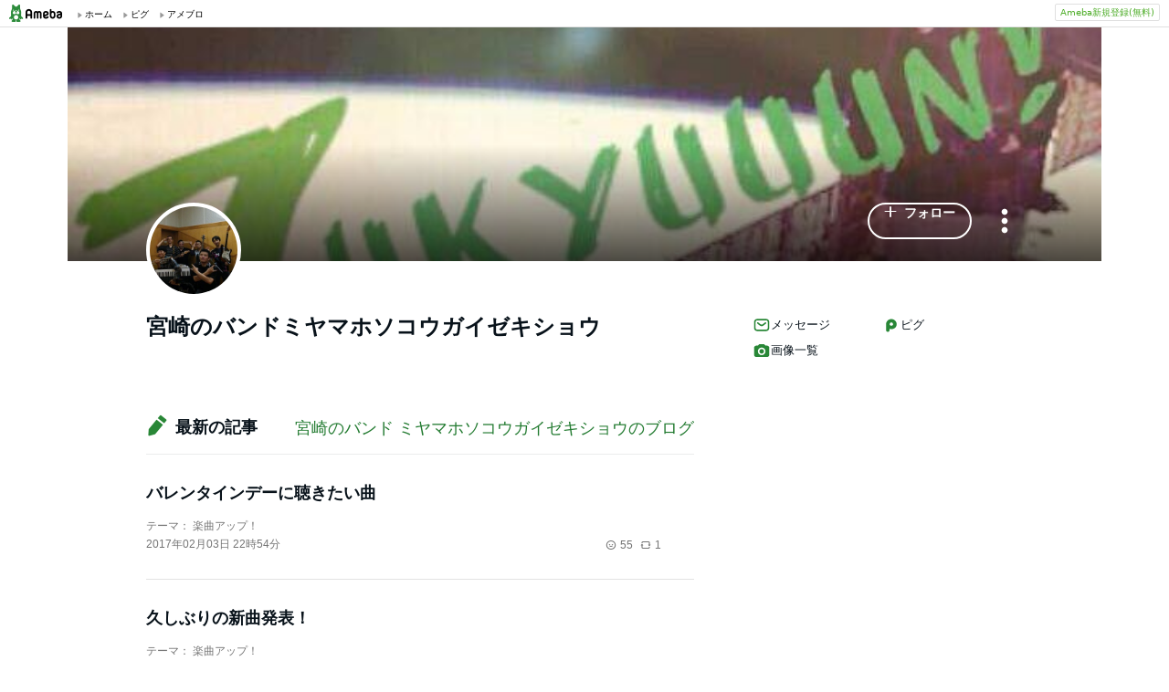

--- FILE ---
content_type: text/html;charset=UTF-8
request_url: https://www.ameba.jp/profile/general/miyamahoso/
body_size: 10808
content:
<!DOCTYPE html><html lang="ja"><script type="text/javascript">(function (arr) {arr.forEach(function (item) {if (item.hasOwnProperty('remove')) {return;}Object.defineProperty(item, 'remove', {configurable: true,enumerable: true,writable: true,value: function remove() {if (this.parentNode !== null)this.parentNode.removeChild(this);}});});})([Element.prototype, CharacterData.prototype, DocumentType.prototype]);</script><head><meta charset="utf-8"><meta http-equiv="content-language" content="ja" /><meta http-equiv="content-type" content="text/html; charset=UTF-8" /><meta http-equiv="content-style-type" content="text/css" /><meta http-equiv="content-script-type" content="text/javascript" /><title>宮崎のバンドミヤマホソコウガイゼキショウさんのプロフィールページ</title><meta name="description" content="宮崎のバンドミヤマホソコウガイゼキショウさんのプロフィールページです"><meta name="keywords" content="アメーバ,ameba,コミュニティ,ゲーム,スマホ,アメーバスマホ,ブログ,blog,アメブロ,無料,ピグ,SNS"><link rel="icon" href="https://stat100.ameba.jp/ameba_profile/image/favicon.ico" type="image/x-icon"><link rel="apple-touch-icon-precomposed" href="https://stat100.ameba.jp/ameba_profile/image/apple-touch-icon.png"><meta property="og:title" content="宮崎のバンドミヤマホソコウガイゼキショウさんのプロフィールページ"><meta property="og:type" content="website"><meta property="og:image" content="https://stat.profile.ameba.jp/profile_images/20131018/13/b1/1a/j/o064004801382069613508.jpg?cat=248"><meta property="og:url" content="https://profile.ameba.jp/ameba/miyamahoso"><link rel="canonical" href="https://www.ameba.jp/profile/general/miyamahoso/"><meta name="viewport" content="width=device-width, initial-scale=1.0, maximum-scale=1.0, user-scalable=0" /><link rel="stylesheet" href="https://stat100.ameba.jp/ameba_profile/css/pc/profile.css" /><link rel="stylesheet" href="//stat100.ameba.jp/mypg/cache/css/ameba/hf/common.hf.white.css" /><script type="text/javascript" src="https://stat100.ameba.jp/ameba_profile/js/util.js"></script><script type="text/javascript" src="https://stat100.ameba.jp/ad/dfp/js/dfp.js?20180125"></script></head><body><script type="text/javascript">(function() {function showComplete() {var elem = document.createElement('div');elem.className = 'updated';elem.innerHTML = '	<i class="icon icon--check"></i>' +'プロフィールの更新が完了しました';document.body.appendChild(elem);window.setTimeout(function() {elem.className += ' updated--hide';}, 2000);window.setTimeout(function() {elem.remove();}, 3500);}if (utilJs.cookie.getCookie('editStatus') === 'page') {showComplete();utilJs.cookie.deleteCookie('editStatus');}})();</script><div class="headerPc" id="ambHeader"><div id="ambHeaderLeft"></div><div id="ambHeaderRight"><div class="service"></div><div class="register"><a href="https://auth.user.ameba.jp/signup?utm_medium=ameba&amp;utm_source=profile.ameba.jp&amp;client_id=2898454d9cc906ad54ed0a75ebff86c29b18d45b947391c54852d218a1294b13&amp;callback=https://www.ameba.jp&amp;force_ameba_id=true" class="registerBtn">Ameba新規登録(無料)</a></div></div></div><script type="text/javascript">(function() {var triggerBtn = document.querySelector('.headerPc__profile');if (!triggerBtn) return;var menu = document.querySelector('.headerPc__profileMenu');function clickTriggerBtn() {menu.classList.contains('is-closed')? menu.classList.remove('is-closed'): menu.classList.add('is-closed');}triggerBtn.addEventListener('click', clickTriggerBtn);document.addEventListener('click', (e) => {if (menu.classList.contains('is-closed')) return;if (e.target.closest('.headerPc__profile')) return;if (e.target.closest('.headerPc__profileMenu')) return;menu.classList.add('is-closed');})}());</script><div class="profile-content"><div class="profile-content__container"><section class="profile"><div class="user-header"><div class="user-header__container user-header__container--scroll js--user-header__container"><div class="user-header__banner js--header__banner" style="background-image: url('https://stat.profile.ameba.jp/profile_images/20171211/09/d2/QT/j/o06400620h_1512953693327_9vvuc.jpg?cpc=1120')" role="img" aria-label="ヘッダー画像"></div><div class="user-header__content"><div class="-table__cell"><div class="-table__inner-table"><div class="user-header__img-container js--user-header_img-container -table__cell"><div class="user-header__img js--user-header__img" style="background-image: url('https://stat.profile.ameba.jp/profile_images/20131018/13/b1/1a/j/o064004801382069613508.jpg?cat=248')" role="img" onerror="this.onerror=null;this.src='https://stat100.ameba.jp/ameba_profile/image/default_profile.png';" aria-label="プロフィール画像"></div></div><span class="user-header__name -table__cell -ellipsis -hidden">宮崎のバンドミヤマホソコウガイゼキショウ</span></div></div><div class="user-header__btn -table__cell"><a class="link btn btn--link btn--main js--user-header__btn js--mine--click"  href="https://blog.ameba.jp/reader.do?bnm=miyamahoso" data-track-section_id="function" data-track-service_id='reader' role="button"><span class="btn__text"><i class="icon icon--plus btn__icon"></i>フォロー</span></a></div><div class="spui-DropdownMenu report"><button aria-label="メニュー" class="report__trigger"><svg width="24" height="24" viewBox="0 0 24 24" xmlns="http://www.w3.org/2000/svg" fill="currentColor"><path d="M14.01 6c0-1.1-.9-2-2-2s-2 .9-2 2 .9 2 2 2 2-.9 2-2zm0 12c0-1.1-.9-2-2-2s-2 .9-2 2 .9 2 2 2 2-.9 2-2zm0-6c0-1.1-.9-2-2-2s-2 .9-2 2 .9 2 2 2 2-.9 2-2z"/></svg></button><ul class="spui-DropdownMenu-menu spui-DropdownMenu-menu--textWithIcon spui-DropdownMenu-menu--leftTop report__menu is-closed" role="menu"><li class="spui-DropdownMenu-menuItem" role="menuItem"><a class="spui-DropdownMenu-menuButton report__menuLink" href="https://sso.ameba.jp/signin?callback=https://profile.ameba.jp/ameba/miyamahoso/"><div class="spui-DropdownMenu-iconContainer"><svg width="24" height="24" viewBox="0 0 24 24" xmlns="http://www.w3.org/2000/svg" fill="currentColor"><path d="M12 11a4.5 4.5 0 1 0-4.5-4.5A4.51 4.51 0 0 0 12 11zm0-7a2.5 2.5 0 1 1 0 5 2.5 2.5 0 0 1 0-5zm1.05 18.2H12a25.901 25.901 0 0 1-6.25-.77 3 3 0 0 1-2-4.08A8.54 8.54 0 0 1 12 12c.936-.005 1.868.12 2.77.37a6.4 6.4 0 0 0-1.93 1.69c-.28 0-.54-.06-.84-.06a6.54 6.54 0 0 0-6.45 4.17 1 1 0 0 0 0 .83.999.999 0 0 0 .66.53c1.852.457 3.752.692 5.66.7a6.46 6.46 0 0 0 1.18 1.97zM18 13a5 5 0 1 0 0 10 5 5 0 0 0 0-10zm0 1.5a3.46 3.46 0 0 1 1.88.56l-4.82 4.82A3.46 3.46 0 0 1 14.5 18a3.5 3.5 0 0 1 3.5-3.5zm0 7a3.46 3.46 0 0 1-1.88-.56l4.82-4.82A3.46 3.46 0 0 1 21.5 18a3.5 3.5 0 0 1-3.5 3.5z"/></svg></div><div class="spui-DropdownMenu-textContainer"><p class="spui-DropdownMenu-title">ブログをブロックする</p></div></a></li><li class="spui-DropdownMenu-menuItem" role="menuItem"><a class="spui-DropdownMenu-menuButton report__menuLink" href="https://cs.ameba.jp/inq/inquiry/vio?serviceName=2&targetAmebaId=miyamahoso"><div class="spui-DropdownMenu-iconContainer"><svg width="24" height="24" viewBox="0 0 24 24" xmlns="http://www.w3.org/2000/svg" fill="currentColor"><path d="M17.5 3h-11c-2.2 0-4 1.8-4 4v12.3c0 .8.4 1.5 1 1.9.3.2.7.3 1 .3.5 0 1.1-.2 1.5-.6l1.5-1.6c.2-.2.5-.3.7-.3h9.3c2.2 0 4-1.8 4-4V7c0-2.2-1.8-4-4-4zm2 11.9c0 1.1-.9 2-2 2h-10c-.4 0-.8.2-1.1.5l-1.9 2.1V7c0-1.1.9-2 2-2h11c1.1 0 2 .9 2 2v7.9zm-6.3-7.1v3.3c0 .7-.6 1.2-1.2 1.2s-1.2-.6-1.2-1.2V7.8c0-.7.6-1.2 1.2-1.2s1.2.5 1.2 1.2zm0 6.3c0 .7-.6 1.2-1.2 1.2s-1.2-.6-1.2-1.2c0-.7.6-1.2 1.2-1.2s1.2.5 1.2 1.2z"/></svg></div><div class="spui-DropdownMenu-textContainer"><p class="spui-DropdownMenu-title">ブログを報告する</p></div></a></li></ul></div><div class="spui-SnackBar spui-SnackBar--top spui-SnackBar--hidden" id="js-snackBar-for-block"><div class="spui-SnackBar-content spui-SnackBar-content--information"><span class="spui-SnackBar-text report__snackBarText">ブログをブロックしました</span><div class="spui-SnackBar-iconButton spui-SnackBar-iconButton--information"><button class="spui-IconButton spui-IconButton--exSmall spui-IconButton--neutral report__snackBarClose js-hideBtn-for-snackBar"><svg width="24" height="24" viewBox="0 0 24 24" xmlns="http://www.w3.org/2000/svg" fill="currentColor"><path d="M18.72 16.6c.59.59.59 1.54 0 2.12-.29.29-.68.44-1.06.44s-.77-.15-1.06-.44l-4.6-4.6-4.6 4.6c-.29.29-.68.44-1.06.44s-.77-.15-1.06-.44a1.49 1.49 0 0 1 0-2.12l4.6-4.6-4.6-4.6a1.49 1.49 0 0 1 0-2.12c.59-.58 1.54-.59 2.12 0l4.6 4.6 4.6-4.6a1.49 1.49 0 0 1 2.12 0c.58.59.59 1.54 0 2.12l-4.6 4.6 4.6 4.6z"/></svg></button></div></div></div><div class="spui-SnackBar spui-SnackBar--top spui-SnackBar--hidden" id="js-snackBar-for-unblock"><div class="spui-SnackBar-content spui-SnackBar-content--information"><span class="spui-SnackBar-text report__snackBarText">ブログのブロックを解除しました</span><div class="spui-SnackBar-iconButton spui-SnackBar-iconButton--information"><button class="spui-IconButton spui-IconButton--exSmall spui-IconButton--neutral report__snackBarClose js-hideBtn-for-snackBar"><svg width="24" height="24" viewBox="0 0 24 24" xmlns="http://www.w3.org/2000/svg" fill="currentColor"><path d="M18.72 16.6c.59.59.59 1.54 0 2.12-.29.29-.68.44-1.06.44s-.77-.15-1.06-.44l-4.6-4.6-4.6 4.6c-.29.29-.68.44-1.06.44s-.77-.15-1.06-.44a1.49 1.49 0 0 1 0-2.12l4.6-4.6-4.6-4.6a1.49 1.49 0 0 1 0-2.12c.59-.58 1.54-.59 2.12 0l4.6 4.6 4.6-4.6a1.49 1.49 0 0 1 2.12 0c.58.59.59 1.54 0 2.12l-4.6 4.6 4.6 4.6z"/></svg></button></div></div></div><div class="spui-SnackBar spui-SnackBar--top spui-SnackBar--hidden" id="js-snackBar-for-unknown-error"><div class="spui-SnackBar-content spui-SnackBar-content--information"><span class="spui-SnackBar-text report__snackBarText">エラーが発生しました</span><div class="spui-SnackBar-iconButton spui-SnackBar-iconButton--information"><button class="spui-IconButton spui-IconButton--exSmall spui-IconButton--neutral report__snackBarClose js-hideBtn-for-snackBar"><svg width="24" height="24" viewBox="0 0 24 24" xmlns="http://www.w3.org/2000/svg" fill="currentColor"><path d="M18.72 16.6c.59.59.59 1.54 0 2.12-.29.29-.68.44-1.06.44s-.77-.15-1.06-.44l-4.6-4.6-4.6 4.6c-.29.29-.68.44-1.06.44s-.77-.15-1.06-.44a1.49 1.49 0 0 1 0-2.12l4.6-4.6-4.6-4.6a1.49 1.49 0 0 1 0-2.12c.59-.58 1.54-.59 2.12 0l4.6 4.6 4.6-4.6a1.49 1.49 0 0 1 2.12 0c.58.59.59 1.54 0 2.12l-4.6 4.6 4.6 4.6z"/></svg></button></div></div></div><div class="spui-SnackBar spui-SnackBar--top spui-SnackBar--hidden" id="js-snackBar-for-over-limit-error"><div class="spui-SnackBar-content spui-SnackBar-content--information"><span class="spui-SnackBar-text report__snackBarText">追加できるブログ数の上限に達しました。</span><div class="spui-SnackBar-button spui-SnackBar-button--information"><a class="spui-TextLink spui-TextLink--hasIcon report__snackBarLink" href="https://blog.ameba.jp/block"><span class="spui-TextLink-icon report__snackBarLinkIcon"><svg width="24" height="24" viewBox="0 0 24 24" xmlns="http://www.w3.org/2000/svg" fill="currentColor"><path d="M18 3H9.5c-1.65 0-3 1.35-3 3v.5H6c-1.65 0-3 1.35-3 3V18c0 1.65 1.35 3 3 3h8.5c1.65 0 3-1.35 3-3v-.5h.5c1.65 0 3-1.35 3-3V6c0-1.65-1.35-3-3-3zm-2.5 15c0 .55-.45 1-1 1H6c-.55 0-1-.45-1-1V9.5c0-.55.45-1 1-1h.5v6c0 1.65 1.35 3 3 3h6v.5zm3.5-3.5c0 .55-.45 1-1 1H9.5c-.55 0-1-.45-1-1V6c0-.55.45-1 1-1H18c.55 0 1 .45 1 1v8.5zm-1.75-6.25v4.5c0 .55-.45 1-1 1s-1-.45-1-1v-2.59l-3.2 3.2c-.2.2-.45.29-.71.29-.26 0-.51-.1-.71-.29a.996.996 0 0 1 0-1.41l3.2-3.2h-2.59c-.55 0-1-.45-1-1s.45-1 1-1h4.5c.84 0 1.51.67 1.51 1.5z"/></svg></span>設定</a></div><div class="spui-SnackBar-iconButton spui-SnackBar-iconButton--information"><button class="spui-IconButton spui-IconButton--exSmall spui-IconButton--neutral report__snackBarClose js-hideBtn-for-snackBar"><svg width="24" height="24" viewBox="0 0 24 24" xmlns="http://www.w3.org/2000/svg" fill="currentColor"><path d="M18.72 16.6c.59.59.59 1.54 0 2.12-.29.29-.68.44-1.06.44s-.77-.15-1.06-.44l-4.6-4.6-4.6 4.6c-.29.29-.68.44-1.06.44s-.77-.15-1.06-.44a1.49 1.49 0 0 1 0-2.12l4.6-4.6-4.6-4.6a1.49 1.49 0 0 1 0-2.12c.59-.58 1.54-.59 2.12 0l4.6 4.6 4.6-4.6a1.49 1.49 0 0 1 2.12 0c.58.59.59 1.54 0 2.12l-4.6 4.6 4.6 4.6z"/></svg></button></div></div></div><script type="text/javascript">(function() {var blockBtn = document.getElementById('js-block');var unblockBtn = document.getElementById('js-unblock');var localBlockStatus = 'none';var cantBlock = 'true';if (cantBlock === 'true') return;if (localBlockStatus === 'block') {blockBtn.classList.add('is-hidden');} else {unblockBtn.classList.add('is-hidden');}}());(function() {var triggerBtn = document.querySelector('.report .report__trigger');var menu = document.querySelector('.report .report__menu');function clickTriggerBtn() {menu.classList.contains('is-closed')? utilJs.spindleUI.openMenu(menu): utilJs.spindleUI.closeMenu(menu);}triggerBtn.addEventListener('click', clickTriggerBtn);document.addEventListener('click', (e) => {if (menu.classList.contains('is-closed')) return;if (e.target.closest('.report .report__trigger')) return;if (e.target.closest('.report .report__menu')) return;utilJs.spindleUI.closeMenu(menu);})}());(function() {var hideBtns = document.querySelectorAll('.js-hideBtn-for-snackBar');hideBtns.forEach((hideBtn) => {hideBtn.addEventListener('click', clickHideBtn);});function clickHideBtn() {utilJs.spindleUI.hideSnackBar();}}());(function() {var menu = document.querySelector('.report .report__menu');var blockBtn = document.getElementById('js-block');var unblockBtn = document.getElementById('js-unblock');var snackBarForBlock = document.getElementById('js-snackBar-for-block');var snackBarForUnblock = document.getElementById('js-snackBar-for-unblock');var snackBarForUnknownError = document.getElementById('js-snackBar-for-unknown-error');var snackBarForOverLimitError = document.getElementById('js-snackBar-for-over-limit-error');var localBlockStatus = 'none';var token = '';var blockApiEndpoint = 'https://profile.ameba.jp/api/block/miyamahoso';var json = {status: "block",mine: { request_route: "profile" }};function block() {utilJs.spindleUI.closeMenu(menu);var xhttp = new XMLHttpRequest();xhttp.open(localBlockStatus === 'mute' ? 'PATCH' : 'POST', blockApiEndpoint);xhttp.timeout = 3000;xhttp.withCredentials = true;xhttp.setRequestHeader('content-type', 'application/json');xhttp.setRequestHeader('X-CSRF-TOKEN', token);xhttp.onreadystatechange = function(res) {if (xhttp.readyState !== 4) return;if (xhttp.status !== 200) {utilJs.spindleUI.showSnackBar(snackBarForUnknownError);return;}var data = JSON.parse(res.target.responseText) || {};token = data.token || token;if (!data.success && data.errors) {if (data.errorCode === 'reason.block.over_limit') {utilJs.spindleUI.showSnackBar(snackBarForOverLimitError);return;}utilJs.spindleUI.showSnackBar(snackBarForUnknownError);return;}utilJs.spindleUI.showSnackBar(snackBarForBlock);localBlockStatus = 'block';blockBtn.classList.add('is-hidden');unblockBtn.classList.remove('is-hidden');};xhttp.send(JSON.stringify(json));}function unblock() {utilJs.spindleUI.closeMenu(menu);var xhttp = new XMLHttpRequest();xhttp.open('DELETE', blockApiEndpoint);xhttp.timeout = 3000;xhttp.withCredentials = true;xhttp.setRequestHeader('content-type', 'application/json');xhttp.setRequestHeader('X-CSRF-TOKEN', token);xhttp.onreadystatechange = function(res) {if (xhttp.readyState !== 4) return;if (xhttp.status !== 200) {utilJs.spindleUI.showSnackBar(snackBarForUnknownError);return;}var data = JSON.parse(res.target.responseText) || {};token = data.token || token;if (!data.success && data.errors) {utilJs.spindleUI.showSnackBar(snackBarForUnknownError);return;}utilJs.spindleUI.showSnackBar(snackBarForUnblock);localBlockStatus = 'none';blockBtn.classList.remove('is-hidden');unblockBtn.classList.add('is-hidden');};xhttp.send(JSON.stringify(json));}if (blockBtn) blockBtn.addEventListener('click', block);if (unblockBtn) unblockBtn.addEventListener('click', unblock);}());</script></div></div></div><script type="text/javascript">(function() {var stickyElem = document.getElementsByClassName('js--user-header__container')[0];var btnList = document.getElementsByClassName('js--user-header__btn');var stickyFlag = false;var containerBottomPos;function stickyFunc() {var scrollPosY = document.documentElement.scrollTop || document.body.scrollTop;if (!containerBottomPos) {containerBottomPos = stickyElem.getBoundingClientRect().bottom + scrollPosY;}if (scrollPosY > (containerBottomPos - 56) && !stickyFlag) {stickyFlag = true;stickyElem.className += ' user-header__container--fixed';utilJs.element.removeClass(stickyElem, 'user-header__container--scroll');for (var i = 0; i < btnList.length; i++ ) {var btn = btnList[i];btn.className += ' btn--small';}} else if(scrollPosY < (containerBottomPos - 56) && stickyFlag) {stickyFlag = false;utilJs.element.removeClass(stickyElem, 'user-header__container--fixed');stickyElem.className += ' user-header__container--scroll';for (var i = 0; i < btnList.length; i++ ) {var btn = btnList[i];utilJs.element.removeClass(btn, 'btn--small');}}}window.addEventListener('touchmove', stickyFunc);window.addEventListener('scroll', stickyFunc);}());</script></section><div class="content-container"><div class="content-container__left"><section class="user-info-container"><div class="user-info"><h1 class="user-info__name">宮崎のバンドミヤマホソコウガイゼキショウ</h1><div class="user-info__detail -clearfix"></div></div></section><section class="blog js--mine--view-section" data-track-section_id="blog" data-track-service_id="title"><div class="section-header -clearfix"><h2 class="section-header__title"><i class="icon icon--blog section-header__icon"></i>最新の記事</h2><div class="section-header__link -ellipsis"><a class="link section-header__link-content js--mine--click" href="https://ameblo.jp/miyamahoso/" data-track-section_id="blog" data-track-service_id='title'>宮崎のバンド  ミヤマホソコウガイゼキショウのブログ</a></div></div><div class="blog__container"><ul class="blog__list"><li class="blog-entry list-item js--mine--view-section" data-track-section_id="blog" data-track-service_id="entry" data-track-content_ids="12244384926"><div class="blog-entry__container"><div class="blog-entry__main list-item__main"><a class="link blog-entry__title js--mine--click" href="https://ameblo.jp/miyamahoso/entry-12244384926.html" data-track-section_id="blog" data-track-service_id="entry" data-track-content_ids="12244384926">バレンタインデーに聴きたい曲</a><div class="blog-entry__content"><p class="blog-entry__theme">テーマ： 楽曲アップ！</p><div class="blog-entry__sub"><span class="blog-entry__date">2017年02月03日 22時54分</span><div class="blog-counter"><a class="link blog-counter__item js--mine--click" href="https://ameblo.jp/miyamahoso/entry-12244384926.html" data-track-section_id="blog" data-track-service_id="entry_smile" data-track-content_ids="12244384926"><i class="icon icon--smile"></i>55</a><a class="link blog-counter__item js--mine--click" href="https://ameblo.jp/miyamahoso/entry-12244384926.html#reblogHeader" data-track-section_id="blog" data-track-service_id="entry_reblog" data-track-content_ids="12244384926"><i class="icon icon--reblog"></i>1</a></div></div></div></div></div></li><li class="blog-entry list-item js--mine--view-section" data-track-section_id="blog" data-track-service_id="entry" data-track-content_ids="12243681206"><div class="blog-entry__container"><div class="blog-entry__main list-item__main"><a class="link blog-entry__title js--mine--click" href="https://ameblo.jp/miyamahoso/entry-12243681206.html" data-track-section_id="blog" data-track-service_id="entry" data-track-content_ids="12243681206">久しぶりの新曲発表！</a><div class="blog-entry__content"><p class="blog-entry__theme">テーマ： 楽曲アップ！</p><div class="blog-entry__sub"><span class="blog-entry__date">2017年02月01日 20時25分</span><div class="blog-counter"><a class="link blog-counter__item js--mine--click" href="https://ameblo.jp/miyamahoso/entry-12243681206.html" data-track-section_id="blog" data-track-service_id="entry_smile" data-track-content_ids="12243681206"><i class="icon icon--smile"></i>2</a><a class="link blog-counter__item js--mine--click" href="https://ameblo.jp/miyamahoso/entry-12243681206.html#cbox" data-track-section_id="blog" data-track-service_id="entry_comment" data-track-content_ids="12243681206"><i class="icon icon--comment"></i>1</a><a class="link blog-counter__item js--mine--click" href="https://ameblo.jp/miyamahoso/entry-12243681206.html#reblogHeader" data-track-section_id="blog" data-track-service_id="entry_reblog" data-track-content_ids="12243681206"><i class="icon icon--reblog"></i>1</a></div></div></div></div></div></li><li class="blog-entry list-item js--mine--view-section" data-track-section_id="blog" data-track-service_id="entry" data-track-content_ids="12118979336"><div class="blog-entry__container"><div class="blog-entry__main list-item__main"><a class="link blog-entry__title js--mine--click" href="https://ameblo.jp/miyamahoso/entry-12118979336.html" data-track-section_id="blog" data-track-service_id="entry" data-track-content_ids="12118979336">ディナーショー大盛況の大成功</a><div class="blog-entry__content"><p class="blog-entry__theme">テーマ： ブログ</p><div class="blog-entry__sub"><span class="blog-entry__date">2016年01月18日 20時56分</span><div class="blog-counter"><a class="link blog-counter__item js--mine--click" href="https://ameblo.jp/miyamahoso/entry-12118979336.html" data-track-section_id="blog" data-track-service_id="entry_smile" data-track-content_ids="12118979336"><i class="icon icon--smile"></i>21</a></div></div></div></div></div></li><li class="blog-entry list-item js--mine--view-section" data-track-section_id="blog" data-track-service_id="entry" data-track-content_ids="12109834307"><div class="blog-entry__container"><div class="blog-entry__main list-item__main"><a class="link blog-entry__title js--mine--click" href="https://ameblo.jp/miyamahoso/entry-12109834307.html" data-track-section_id="blog" data-track-service_id="entry" data-track-content_ids="12109834307">ディナーショー完売　宮崎のバンド　ミヤマホソコウガイゼキショウ</a><div class="blog-entry__content"><p class="blog-entry__theme">テーマ： ブログ</p><div class="blog-entry__sub"><span class="blog-entry__date">2015年12月24日 20時51分</span><div class="blog-counter"><a class="link blog-counter__item js--mine--click" href="https://ameblo.jp/miyamahoso/entry-12109834307.html" data-track-section_id="blog" data-track-service_id="entry_smile" data-track-content_ids="12109834307"><i class="icon icon--smile"></i>6</a></div></div></div></div></div></li><li class="blog-entry list-item js--mine--view-section" data-track-section_id="blog" data-track-service_id="entry" data-track-content_ids="12101669977"><div class="blog-entry__container"><div class="list-item__img--right"><a class="link js--mine--click" href="https://ameblo.jp/miyamahoso/entry-12101669977.html" data-track-section_id="blog" data-track-service_id="entry_img" data-track-content_ids="12101669977"><img class="blog-entry__img" src="https://stat.ameba.jp/user_images/20151201/21/miyamahoso/a2/77/j/o0800106713499726297.jpg?cpd=208" alt="ブログ投稿画像" width="104" height="104"></a></div><div class="blog-entry__main list-item__main"><a class="link blog-entry__title js--mine--click" href="https://ameblo.jp/miyamahoso/entry-12101669977.html" data-track-section_id="blog" data-track-service_id="entry" data-track-content_ids="12101669977">ディナーショー開催決定！</a><div class="blog-entry__content"><p class="blog-entry__theme">テーマ： ブログ</p><div class="blog-entry__sub"><span class="blog-entry__date">2015年12月01日 21時01分</span><div class="blog-counter"><a class="link blog-counter__item js--mine--click" href="https://ameblo.jp/miyamahoso/entry-12101669977.html" data-track-section_id="blog" data-track-service_id="entry_smile" data-track-content_ids="12101669977"><i class="icon icon--smile"></i>8</a></div></div></div></div></div></li>		</ul></div></section><section class="section"><div class="section__header"><h2><svg xmlns="http://www.w3.org/2000/svg" width="24" height="24" viewBox="0 0 24 24" fill="currentColor"><path d="M19 5.5h-2.14L16 4.33c-.38-.51-.97-.81-1.61-.81H9.62A2 2 0 0 0 8 4.34L7.16 5.5H5c-1.66 0-3 1.34-3 3v8.99c0 1.66 1.34 3 3 3h14c1.66 0 3-1.34 3-3V8.5c0-1.66-1.34-3-3-3Zm-7 12.49c-2.76 0-5-2.24-5-5s2.24-5 5-5 5 2.24 5 5-2.24 5-5 5Zm3-5c0 1.66-1.34 3-3 3s-3-1.34-3-3 1.34-3 3-3 3 1.34 3 3Z"/></svg>画像一覧</h2><a href="https://ameblo.jp/miyamahoso/imagelist.html"class="js--mine--view-section js--mine--click"data-track-section_id="image-list-link">画像一覧へ<svg xmlns="http://www.w3.org/2000/svg" width="24" height="24" viewBox="0 0 24 24" fill="currentColor"><path d="M9.41 21.5c-.38 0-.77-.15-1.06-.44a1.49 1.49 0 0 1 0-2.12L15.29 12 8.35 5.06a1.49 1.49 0 0 1 0-2.12c.59-.58 1.54-.59 2.12 0l7.29 7.29c.97.97.97 2.56 0 3.54l-7.29 7.29c-.29.29-.67.44-1.06.44Z"/></svg></a></div><ul class="thumbnail-list"><li class="thumbnail-list__item"><a href="https://ameblo.jp/miyamahoso/image-12101669977-13499726297.html"class="js--mine--view-section js--mine--click"data-track-section_id="image-list-item"data-track-entry_id="12101669977"data-track-content_id="13499726297"data-track-order_id="0"><img src="https://stat.ameba.jp/user_images/20151201/21/miyamahoso/a2/77/j/o0800106713499726297.jpg" alt="ディナーショー開催決定！の記事画像" width="200" height="200"></a></li><li class="thumbnail-list__item"><a href="https://ameblo.jp/miyamahoso/image-12044821403-13352009080.html"class="js--mine--view-section js--mine--click"data-track-section_id="image-list-item"data-track-entry_id="12044821403"data-track-content_id="13352009080"data-track-order_id="1"><img src="https://stat.ameba.jp/user_images/20150630/09/miyamahoso/92/5b/j/o0700052713352009080.jpg" alt="いよいよ　宮崎のバンド　ミヤマホソコウガイゼキショウの記事画像" width="200" height="200"></a></li><li class="thumbnail-list__item"><a href="https://ameblo.jp/miyamahoso/image-12034295227-13325838593.html"class="js--mine--view-section js--mine--click"data-track-section_id="image-list-item"data-track-entry_id="12034295227"data-track-content_id="13325838593"data-track-order_id="2"><img src="https://stat.ameba.jp/user_images/20150602/23/miyamahoso/ab/6f/j/o0720096013325838593.jpg" alt="自転車 宮崎のバンド ﾐﾔﾏﾎｿｺｳｶﾞｲｾﾞｷｼｮｳの記事画像" width="200" height="200"></a></li><li class="thumbnail-list__item"><a href="https://ameblo.jp/miyamahoso/image-12033881658-13324843407.html"class="js--mine--view-section js--mine--click"data-track-section_id="image-list-item"data-track-entry_id="12033881658"data-track-content_id="13324843407"data-track-order_id="3"><img src="https://stat.ameba.jp/user_images/20150601/23/miyamahoso/cb/d1/j/o0720096013324843407.jpg" alt="そういえば 宮崎のバンド ﾐﾔﾏﾎｿｺｳｶﾞｲｾﾞｷｼｮｳの記事画像" width="200" height="200"></a></li><li class="thumbnail-list__item"><a href="https://ameblo.jp/miyamahoso/image-12033084220-13322777948.html"class="js--mine--view-section js--mine--click"data-track-section_id="image-list-item"data-track-entry_id="12033084220"data-track-content_id="13322777948"data-track-order_id="4"><img src="https://stat.ameba.jp/user_images/20150531/00/miyamahoso/e1/75/j/o0720096013322777948.jpg" alt="楽しさが伝われば 宮崎のバンド ﾐﾔﾏﾎｿｺｳｶﾞｲｾﾞｷｼｮｳの記事画像" width="200" height="200"></a></li><li class="thumbnail-list__item"><a href="https://ameblo.jp/miyamahoso/image-12033084220-13322777957.html"class="js--mine--view-section js--mine--click"data-track-section_id="image-list-item"data-track-entry_id="12033084220"data-track-content_id="13322777957"data-track-order_id="5"><img src="https://stat.ameba.jp/user_images/20150531/00/miyamahoso/2f/f6/j/o0800060013322777957.jpg" alt="楽しさが伝われば 宮崎のバンド ﾐﾔﾏﾎｿｺｳｶﾞｲｾﾞｷｼｮｳの記事画像" width="200" height="200"></a></li><li class="thumbnail-list__item"><a href="https://ameblo.jp/miyamahoso/image-12030665443-13317019427.html"class="js--mine--view-section js--mine--click"data-track-section_id="image-list-item"data-track-entry_id="12030665443"data-track-content_id="13317019427"data-track-order_id="6"><img src="https://stat.ameba.jp/user_images/20150524/22/miyamahoso/25/e4/p/o0540096013317019427.png" alt="ともちん日記「ダイエットは？」宮崎のバンドﾐﾔﾏﾎｿｺｳｶﾞｲｾﾞｷｼｮｳの記事画像" width="200" height="200"></a></li><li class="thumbnail-list__item"><a href="https://ameblo.jp/miyamahoso/image-12028631648-13312062102.html"class="js--mine--view-section js--mine--click"data-track-section_id="image-list-item"data-track-entry_id="12028631648"data-track-content_id="13312062102"data-track-order_id="7"><img src="https://stat.ameba.jp/user_images/20150519/21/miyamahoso/08/5e/j/o0800060013312062102.jpg" alt="ライブ告知  宮崎のバンド ﾐﾔﾏﾎｿｺｳｶﾞｲｾﾞｷｼｮｳの記事画像" width="200" height="200"></a></li><li class="thumbnail-list__item"><a href="https://ameblo.jp/miyamahoso/image-12028631648-13312065294.html"class="js--mine--view-section js--mine--click"data-track-section_id="image-list-item"data-track-entry_id="12028631648"data-track-content_id="13312065294"data-track-order_id="8"><img src="https://stat.ameba.jp/user_images/20150519/21/miyamahoso/d0/3c/j/o0720040513312065294.jpg" alt="ライブ告知  宮崎のバンド ﾐﾔﾏﾎｿｺｳｶﾞｲｾﾞｷｼｮｳの記事画像" width="200" height="200"></a></li></ul></section><section class="free-space js--mine--view-section" data-track-section_id="profile" data-track-service_id="freespace"><div class="section-header -clearfix"><h2 class="section-header__title">ミヤマホソコウガイゼキショウ</h2></div><div class="free-space__content js--free-space__content"><noscript>宮崎をこよなく愛するメンバーで<br>結成したコミックバンドです。<br>回数は少ないですが是非ライブに来てください。<br>自分達もですが、見に来てくれた方に<br>楽しい時間を提供できるバンドをコンセプトに<br>活動しています！！<br></noscript></div></section><script type="text/javascript">(function() {var freeSpace = document.getElementsByClassName('js--free-space__content')[0];function createHtml(str) {var exp = /(\bhttps?:\/\/[-A-Z0-9+&@#\/%?=~_|!:,.;]*[-A-Z0-9+&@#\/%=~_|])/ig;return str.replace(exp,'<a class="free-space__link js--mine--click" data-track-section_id="profile" data-track-service_id="freespace" data-track-content_ids="$1" href="$1" target="_blank">$1</a>');}freeSpace.innerHTML = createHtml('宮崎をこよなく愛するメンバーで<br>結成したコミックバンドです。<br>回数は少ないですが是非ライブに来てください。<br>自分達もですが、見に来てくれた方に<br>楽しい時間を提供できるバンドをコンセプトに<br>活動しています！！<br>');}());</script></div><div class="content-container__right"><section class="user-connetion-container"><div class="connection"><ul class="connection__list"><li class="connection__item"><a class="connection__link js--mine--view-section js--mine--click" data-track-section_id="service" data-track-service_id="message" href="https://msg.ameba.jp/pub/send/index?toAmebaId=miyamahoso" rel="nofollow"><svg xmlns="http://www.w3.org/2000/svg" width="24" height="24" viewBox="0 0 24 24" fill="currentColor"><path d="M12 13.6c-.9 0-1.7-.3-2.5-.9l-3.2-2.5c-.4-.3-.5-1-.2-1.4.3-.4 1-.5 1.4-.2l3.2 2.5c.7.6 1.7.6 2.5 0l3.2-2.5c.4-.3 1.1-.3 1.4.2.3.4.3 1.1-.2 1.4l-3.2 2.5c-.7.6-1.5.9-2.4.9ZM22 16V8c0-2.2-1.8-4-4-4H6C3.8 4 2 5.8 2 8v8c0 2.2 1.8 4 4 4h12c2.2 0 4-1.8 4-4ZM18 6c1.1 0 2 .9 2 2v8c0 1.1-.9 2-2 2H6c-1.1 0-2-.9-2-2V8c0-1.1.9-2 2-2h12Z"/></svg>メッセージ</a></li><li class="connection__item"><a class="connection__link js--mine--view-section js--mine--click" data-track-section_id="service" data-track-service_id="pigg" href="https://s.pigg.ameba.jp/goto_room/miyamahoso/ameba_id" rel="nofollow"><svg xmlns="http://www.w3.org/2000/svg" width="24" height="24" viewBox="0 0 24 24" fill="currentColor"><path fill-rule="evenodd" d="M11.99 4.2c-3.65 0-6.65 2.69-6.95 6.09-.02.12-.03 2.06-.03 2.19v6.2c0 1.28 1.04 2.32 2.32 2.32 1.28 0 2.32-1.04 2.32-2.32v-1.61c.73.25 1.51.39 2.33.39 4.22 0 6.99-2.96 6.99-6.61.01-3.66-3.12-6.65-6.98-6.65ZM12 13c-1.23 0-2.27-.98-2.27-2.14 0-1.18 1.04-2.18 2.27-2.18 1.22 0 2.28 1.02 2.28 2.18 0 1.16-1.05 2.14-2.28 2.14Z" clip-rule="evenodd"/></svg>ピグ</a></li><li class="connection__item"><a class="connection__link js--mine--view-section js--mine--click" data-track-section_id="service" data-track-service_id="photo" href="https://ameblo.jp/miyamahoso/imagelist.html" rel="nofollow"><svg xmlns="http://www.w3.org/2000/svg" width="24" height="24" viewBox="0 0 24 24" fill="currentColor"><path d="M19 5.5h-2.14L16 4.33c-.38-.51-.97-.81-1.61-.81H9.62A2 2 0 0 0 8 4.34L7.16 5.5H5c-1.66 0-3 1.34-3 3v8.99c0 1.66 1.34 3 3 3h14c1.66 0 3-1.34 3-3V8.5c0-1.66-1.34-3-3-3Zm-7 12.49c-2.76 0-5-2.24-5-5s2.24-5 5-5 5 2.24 5 5-2.24 5-5 5Zm3-5c0 1.66-1.34 3-3 3s-3-1.34-3-3 1.34-3 3-3 3 1.34 3 3Z"/></svg>画像一覧</a></li></ul></div></section><section class="ad"><div class="profile__google-ad"><div class="gpt-frame" id="div-gpt-ad-1341245498902-0" name="/7765/PremiumPanel_Profile"><script>Amb.dfp.setFrameHere();</script></div></div></section><section class="amember-request js--mine--view-section" data-track-section_id="amember" data-track-service_id="request"><h2 class="amember-request__header"><i class="icon icon--amember"></i>アメンバー</h2><div class="amember-request__content"><p class="amember-request__info">アメンバーになると、<br>アメンバー記事が読めるようになります</p><div class="amember-request__btn"><a class="link btn btn--link js--mine--click"  href="https://amember.ameba.jp/amemberRequest.do?oAid=miyamahoso" data-track-section_id="amember" data-track-service_id='request' role="button"><span class="btn__text">アメンバー申請</span></a></div></div></section></div></div></div></div><div class="big-footer"><div class="big-footer-article js--big-footer-article"><h2 class="big-footer-article__title">Ameba人気の記事</h2><div class="big-footer-article__container"><section class="big-footer-topics"><h3 class="big-footer-topics__title">Amebaトピックス</h3><div class="big-footer-topics__content"><ul class="big-footer-topics__list js--big-footer-topics__list"></ul><div class="big-footer-topics__google-ad"><p class="big-footer-topics__google-ad-title">PR</p><div class="gpt-frame" id="div-gpt-ad-1341245498900-0" name="/7765/bigfooterpanel_profile"><script>Amb.dfp.setFrameHere();</script></div></div></div></section></div><a href="https://ameblo.jp" class="link big-footer-article__link">アメブロトップへ</a></div><div class="big-footer-register"><div class="big-footer-register__item"><div class="big-footer-register__item-container"><h2 class="big-footer-register__title"><i class="icon icon--blog"></i>ブログをはじめる</h2><div class="big-footer-register__content"><div class="big-footer-register__description">たくさんの芸能人・有名人が<br>書いているAmebaブログを<br>無料で簡単に始めることができます。</div><div class="big-footer-register__btn"><a class="link btn btn--link btn btn--small big-footer-register__btn-link big-footer-register__btn-link--blog js--mine--click"  href="https://auth.user.ameba.jp/signup?utm_medium=ameba&amp;utm_source=profile.ameba.jp&amp;client_id=2898454d9cc906ad54ed0a75ebff86c29b18d45b947391c54852d218a1294b13&amp;callback=https://www.ameba.jp" data-track-section_id="register-general"  role="button"><span class="btn__text">はじめる</span></a></div><div class="big-footer-register__see-more"><a class="link link--inline big-footer-register__see-more-link" href="https://blog.ameba.jp/import">他ブログからお引っ越しはこちら</a></div></div></div></div><div class="big-footer-register__item"><div class="big-footer-register__item-container"><h2 class="big-footer-register__title"><i class="icon icon--popular"></i>公式トップブロガーへ応募</h2><div class="big-footer-register__content"><div class="big-footer-register__description">たくさんの芸能人・有名人が<br>書いているAmebaブログを<br>無料で簡単に始めることができます。</div><div class="big-footer-register__btn"><a class="link btn btn--link btn btn--small big-footer-register__btn-link big-footer-register__btn-link--popular js--mine--click"  href="https://ameblo.jp/officialpress/entry-12147471110.html" data-track-section_id="register-general"  role="button"><span class="btn__text">詳しく見る</span></a></div></div></div></div><div class="big-footer-register__item"><div class="big-footer-register__item-container"><h2 class="big-footer-register__title"><i class="icon icon--official"></i>芸能人・有名人ブログを開設</h2><div class="big-footer-register__content"><div class="big-footer-register__description">たくさんの芸能人・有名人が<br>書いているAmebaブログを<br>無料で簡単に始めることができます。</div><div class="big-footer-register__btn"><a class="link btn btn--link btn btn--small big-footer-register__btn-link big-footer-register__btn-link--official js--mine--click"  href="https://official.ameba.jp/registtop.form" data-track-section_id="register-general"  role="button"><span class="btn__text">申し込む</span></a></div></div></div></div></div></div><script type="text/javascript">var footerSize = 9;var adcrossApi = 'https://ad.pr.ameba.jp/tpc/list/thoex?v=3&device=pc&limit=' + footerSize + '&media=photo&s=true';function removeTopics() {var footerTopics = document.getElementsByClassName('js--big-footer-article')[0];document.getElementsByClassName('big-footer')[0].removeChild(footerTopics);}function updateTopics(data) {var topics = data.topics || [];if (topics.length < footerSize) {removeTopics();return;}var meas_domain = data.meas_domain;var topicsContainer = document.getElementsByClassName('js--big-footer-topics__list')[0];for (var i = 0; i < topics.length; i++) {var item = topics[i];item.click_url = 'https://' + meas_domain + '/tpc/meas/rd?v=3&hash=' + item.hash;var meas = item.meas || {};item.populality = meas.populality || '';topicsContainer.appendChild(createEntry(item));}}function createEntry(item) {var tag = '';if (item.populality && item.populality === 'hpop') {tag = '<span class="big-footer-entry__tag">大人気</span>';} else if (item.populality && item.populality === 'pop') {tag = '<span class="big-footer-entry__tag">人気</span>';} else if (item.populality && item.populality === 'hot') {tag = '<span class="big-footer-entry__tag">ホット</span>';}var elem = document.createElement('li');elem.className = 'big-footer-entry';elem.innerHTML = '<a class="link" href="' + item.click_url + '">' +'<div class="big-footer-entry__img-container">' +'<img class="big-footer-entry__img" src="' + item.img_url + '?size=64&option=crop" alt="トピックス画像" style="height: 64px; width: 64px;" />' +'</div>' +'<div class="big-footer-entry__content">' +'<p class="big-footer-entry__title"></p>' +tag +'</div>' +'</a>';var titleElement = elem.getElementsByClassName('big-footer-entry__title')[0];var titleNode = document.createTextNode(item.title);titleElement.appendChild(titleNode);return elem;}var xhttp = new XMLHttpRequest();xhttp.open('GET', adcrossApi);xhttp.timeout = 3000;xhttp.onreadystatechange = function(res) {if (xhttp.readyState === 4 && xhttp.status === 200) {try {var data = JSON.parse(res.target.responseText) || {};updateTopics(data);} catch (e) {removeTopics();}} else if (xhttp.readyState === 4) {removeTopics();}};xhttp.send();</script><div id="ambFooter"></div><script type="text/javascript">utilJs.user.ameba = 'miyamahoso';utilJs.user.amebame = '';</script><script>(function(e,n,t,a,s,c,r){e.AmebaMineObject=s,e[s]=e[s]||function(){(e[s].q=e[s].q||[]).push(arguments)},c=n.createElement(t),c.async=1,c.src=a,r=n.getElementsByTagName(t)[0],r.parentNode.insertBefore(c,r)})(window, document, 'script', 'https://ln.ameba.jp/fuse.js', 'fuse');(function() {var params = {version: '1-36-0',action_type: 'view',page_id: 'profile'};params.blogger_ameba_id = '\"' + 'miyamahoso' + '\"';fuse('create', 'zIUPyzPo', 'v2');fuse('send', params);})();(function() {function sectionView(elem) {var params = {version: '1-23-0',action_type: 'view_section',page_id: 'profile'};params.blogger_ameba_id = '\"' + 'miyamahoso' + '\"';var dataObj = utilJs.element.getTrackAttribute(elem);for (var key in dataObj) {if (key === 'content_ids') {var idsString = dataObj[key].replace(',', '\",\"');idsString = '\[\"' + idsString + '\"\]';params[key] = idsString;} else {params[key] = dataObj[key];}}fuse('create', 'zIUPyzPo', 'v2');fuse('send', params);}var viewElements = document.getElementsByClassName('js--mine--view-section');for (var i = 0, len = viewElements.length; i < len; i++) {sectionView(viewElements[i]);}})();(function() {function clickEvent(elem) {return function () {var params = {version: '1-22-0',action_type: 'tap',page_id: 'profile'};params.blogger_ameba_id = '\"' + 'miyamahoso' + '\"';var dataObj = utilJs.element.getTrackAttribute(elem);for (var key in dataObj) {if (key == 'content_ids') {var idsString = dataObj[key].replace(',', '\",\"');idsString = '\[\"' + idsString + '\"\]';params[key] = idsString;} else {params[key] = dataObj[key];}}fuse('create', 'zIUPyzPo', 'v2');fuse('send', params);}}var clickElements = document.getElementsByClassName('js--mine--click');for (var i = 0, len = clickElements.length; i < len; i++) {var element = clickElements[i];element.addEventListener('click', clickEvent(element));}})();</script><script>var _gaq = _gaq || [];_gaq.push(['_setAccount', 'UA-7203563-13']);_gaq.push(['_trackPageview']);(function() {var ga = document.createElement('script'); ga.type = 'text/javascript'; ga.async = true;ga.src = ('https:' == document.location.protocol ? 'https://ssl' : 'http://www') + '.google-analytics.com/ga.js';var s = document.getElementsByTagName('script')[0]; s.parentNode.insertBefore(ga, s);})();</script><script src="//stat100.ameba.jp/mypg/cache/js/ameba/hf/common.hf.js"></script></body></html>

--- FILE ---
content_type: text/html; charset=utf-8
request_url: https://www.google.com/recaptcha/api2/aframe
body_size: 263
content:
<!DOCTYPE HTML><html><head><meta http-equiv="content-type" content="text/html; charset=UTF-8"></head><body><script nonce="UUeNRps6gNuxgCN0s919Tg">/** Anti-fraud and anti-abuse applications only. See google.com/recaptcha */ try{var clients={'sodar':'https://pagead2.googlesyndication.com/pagead/sodar?'};window.addEventListener("message",function(a){try{if(a.source===window.parent){var b=JSON.parse(a.data);var c=clients[b['id']];if(c){var d=document.createElement('img');d.src=c+b['params']+'&rc='+(localStorage.getItem("rc::a")?sessionStorage.getItem("rc::b"):"");window.document.body.appendChild(d);sessionStorage.setItem("rc::e",parseInt(sessionStorage.getItem("rc::e")||0)+1);localStorage.setItem("rc::h",'1769199608092');}}}catch(b){}});window.parent.postMessage("_grecaptcha_ready", "*");}catch(b){}</script></body></html>

--- FILE ---
content_type: application/javascript; charset=utf-8
request_url: https://fundingchoicesmessages.google.com/f/AGSKWxW1FvOzD60OFW8Iu5fsRINWiHWYSfGkhFz4f92pwPedjsi5PF0fHmtLQZ7ypJ1scq79Wc7Taus814DlkW8pYcJoeJPdmGY_Jv1roPtE32Flwo5XnQuPlJliaINnZrmPRQLst-OS5tdUg7XkvcN-llzHpsTGvblvquWdzjNWs4xnGXYutC7sON9dZGze/_/adv/search./slider_ad./gads.html.adserve./ads/banner-
body_size: -1289
content:
window['a9c9335f-5e53-488a-ac19-857f512899b4'] = true;